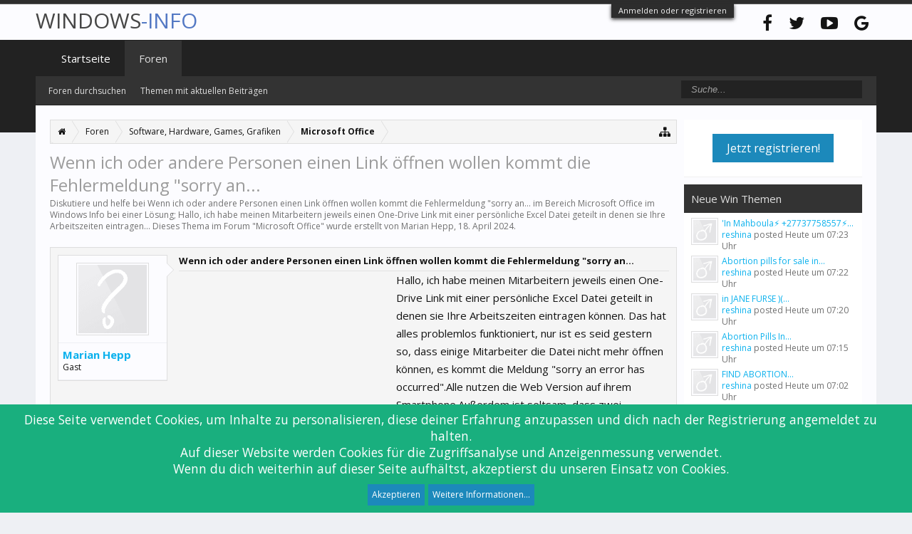

--- FILE ---
content_type: text/html; charset=UTF-8
request_url: https://www.windows-info.de/threads/wenn-ich-oder-andere-personen-einen-link-oeffnen-wollen-kommt-die-fehlermeldung-sorry-an.236061/
body_size: 13604
content:
<!DOCTYPE html>
<html id="XenForo" lang="de-DE" dir="LTR" class="Public NoJs LoggedOut Sidebar  Responsive" xmlns:fb="http://www.facebook.com/2008/fbml">
<head>

	<meta charset="utf-8" />
	<meta http-equiv="X-UA-Compatible" content="IE=Edge,chrome=1" />
	
		<meta name="viewport" content="width=device-width, initial-scale=1" />
	
	
		<base href="https://www.windows-info.de/" />
		<script>
			var _b = document.getElementsByTagName('base')[0], _bH = "https://www.windows-info.de/";
			if (_b && _b.href != _bH) _b.href = _bH;
		</script>
	

	<title>Wenn ich oder andere Personen einen Link öffnen wollen kommt die Fehlermeldung &quot;sorry an...</title>
	
	<noscript><style>.JsOnly, .jsOnly { display: none !important; }</style></noscript>
	<link rel="stylesheet" href="css.php?css=xenforo,form,public&amp;style=3&amp;dir=LTR&amp;d=1700462781" />
	<link rel="stylesheet" href="css.php?css=andy_similarthreadsplus,bb_code,bbcode_tabs,dark_azucloud,discussion_list,fa_socialicons,login_bar,message,message_user_info,node_list,notices,panel_scroller,thread_view,wf_default&amp;style=3&amp;dir=LTR&amp;d=1700462781" />
	
	
		<link href="//maxcdn.bootstrapcdn.com/font-awesome/4.6.3/css/font-awesome.min.css" rel="stylesheet">
	
	
		<link href='//fonts.googleapis.com/css?family=Open+Sans:400,700' rel='stylesheet' type='text/css'>
	

	

	
		<script src="https://ajax.googleapis.com/ajax/libs/jquery/1.11.0/jquery.min.js"></script>	
	
		<script>if (!window.jQuery) { document.write('<scr'+'ipt type="text/javascript" src="js/jquery/jquery-1.11.0.min.js"><\/scr'+'ipt>'); }</script>
		
	<script src="js/xenforo/xenforo.js?_v=e8b25273"></script>

	
	<link rel="apple-touch-icon" href="https://www.windows-info.de/styles/flatawesome/xenforo/logo.og.png" />
	<link rel="alternate" type="application/rss+xml" title="RSS-Feed für Windows Info" href="forums/-/index.rss" />
	
	
	<link rel="canonical" href="https://www.windows-info.de/threads/wenn-ich-oder-andere-personen-einen-link-oeffnen-wollen-kommt-die-fehlermeldung-sorry-an.236061/" />
	<meta name="description" content="Wenn ich oder andere Personen einen Link öffnen wollen kommt die Fehlermeldung &quot;sorry an...:Hallo, ich habe meinen Mitarbeitern jeweils einen One-Drive Link mit einer persönliche Excel Datei geteilt in denen sie Ihre Arbeitszeiten eintragen..." />	<meta property="og:site_name" content="Windows Info" />
	<meta property="og:image" content="https://www.windows-info.de/styles/flatawesome/xenforo/avatars/avatar_m.png" />
	<meta property="og:image" content="https://www.windows-info.de/styles/flatawesome/xenforo/logo.og.png" />
	<meta property="og:type" content="article" />
	<meta property="og:url" content="https://www.windows-info.de/threads/wenn-ich-oder-andere-personen-einen-link-oeffnen-wollen-kommt-die-fehlermeldung-sorry-an.236061/" />
	<meta property="og:title" content="Wenn ich oder andere Personen einen Link öffnen wollen kommt die Fehlermeldung &quot;sorry an..." />
	<meta property="og:description" content="Hallo, ich habe meinen Mitarbeitern jeweils einen One-Drive Link mit einer persönliche Excel Datei geteilt in denen sie Ihre Arbeitszeiten eintragen..." />
	
	
	

</head>

<body class="node12 node10 SelectQuotable">



	

<div id="loginBar">
	<div class="pageWidth">
		<div class="pageContent">	
			<div id="loginBarHandle">
				<label for="LoginControl"><a href="login/" class="concealed noOutline">Anmelden oder registrieren</a></label>
			</div>
			
			<span class="helper"></span>

			
		</div>
	</div>
</div>

<div class="topHelper"></div>
<div id="headerMover">
	<div id="headerProxy"></div>

<div id="content" class="thread_view">
	<div class="pageWidth">
		<div class="pageContent">
			<!-- main content area -->
			
			
			
			
				<div class="mainContainer">
					<div class="mainContent">
						
						
						
						
						<div class="breadBoxTop ">
							
							

<nav>
	
		
			
				
			
		
			
				
			
		
	

	<fieldset class="breadcrumb">
		<a href="misc/quick-navigation-menu?selected=node-12" class="OverlayTrigger jumpMenuTrigger" data-cacheOverlay="true" title="Nützliche Links anzeigen"><i class="fa fa-sitemap"></i></a>
			
		<div class="boardTitle"><strong>Windows Info</strong></div>
		
		<span class="crumbs">
			
				<span class="crust homeCrumb" itemscope="itemscope" itemtype="https://schema.org/ListItem">
					<a href="https://www.windows-info.de" class="crumb" rel="up" itemprop="url"><span itemprop="item"><i class="fa fa-home"></i></span></a>
					<span class="arrow"><span></span></span>
				</span>
			
			
			
				<span class="crust selectedTabCrumb" itemscope="itemscope" itemtype="https://schema.org/ListItem">
					<a href="https://www.windows-info.de/" class="crumb" rel="up" itemprop="url"><span itemprop="item">Foren</span></a>
					<span class="arrow"><span>&gt;</span></span>
				</span>
			
			
			
				
					<span class="crust" itemscope="itemscope" itemtype="https://schema.org/ListItem">
						<a href="https://www.windows-info.de/#software-hardware-games-grafiken.10" class="crumb" rel="up" itemprop="url"><span itemprop="item">Software, Hardware, Games, Grafiken</span></a>
						<span class="arrow"><span>&gt;</span></span>
					</span>
				
					<span class="crust" itemscope="itemscope" itemtype="https://schema.org/ListItem">
						<a href="https://www.windows-info.de/forums/microsoft-office.12/" class="crumb" rel="up" itemprop="url"><span itemprop="item">Microsoft Office</span></a>
						<span class="arrow"><span>&gt;</span></span>
					</span>
				
			
		</span>
	</fieldset>
</nav>
						</div>
						
						
						

    <script type="application/ld+json">
    {
      "@context": "https://schema.org",
      "@type": "BreadcrumbList",
      "itemListElement": [
{
        "@type": "ListItem",
        "position": 1,
        "name": "Software, Hardware, Games, Grafiken",
        "item": "https://www.windows-info.de/#software-hardware-games-grafiken.10"
      } 

,

{
        "@type": "ListItem",
        "position": 2,
        "name": "Microsoft Office",
        "item": "https://www.windows-info.de/forums/microsoft-office.12/"
      } 


        ]
    }
  </script>

					
						<!--[if lt IE 8]>
							<p class="importantMessage">Du verwendest einen veralteten Browser. Dieser kann eventuell diese oder andere Webseiten nicht richtig darstellen.<br />Du solltest deinen Browser aktualisieren oder einen <a href="https://de.wikipedia.org/wiki/Liste_von_Webbrowsern" target="_blank">alternativen Browser</a> verwenden.</p>
						<![endif]-->

						
						
	

	
						
						
						
						
												
							<!-- h1 title, description -->
							<div class="titleBar">
								
								<h1>Wenn ich oder andere Personen einen Link öffnen wollen kommt die Fehlermeldung &quot;sorry an...</h1>
								
								<p id="pageDescription" class="muted ">Diskutiere und helfe bei Wenn ich oder andere Personen einen Link öffnen wollen kommt die Fehlermeldung "sorry an... im Bereich <strong>Microsoft Office</strong> im Windows Info bei einer Lösung;  Hallo, ich habe meinen Mitarbeitern jeweils einen One-Drive Link mit einer persönliche Excel Datei geteilt in denen sie Ihre Arbeitszeiten eintragen...
	Dieses Thema im Forum "<a href="forums/microsoft-office.12/">Microsoft Office</a>" wurde erstellt von <a class="username" dir="auto">Marian Hepp</a>, <a href="threads/wenn-ich-oder-andere-personen-einen-link-oeffnen-wollen-kommt-die-fehlermeldung-sorry-an.236061/"><span class="DateTime" title="18. April 2024 um 09:12 Uhr">18. April 2024</span></a>.
</p>
							</div>
						
						
						
						
						
						<!-- main template -->
						



























	




<div class="pageNavLinkGroup">
	<div class="linkGroup SelectionCountContainer">
		
		
	</div>

	
</div>





<form action="inline-mod/post/switch" method="post"
	class="InlineModForm section"
	data-cookieName="posts"
	data-controls="#InlineModControls"
	data-imodOptions="#ModerationSelect option">

	<ol class="messageList" id="messageList">
		
			
				


<li id="post-293033" class="message   " data-author="Marian Hepp">

	

<div class="messageUserInfo">	
<div class="messageUserBlock ">
	
		<div class="avatarHolder">
			<span class="helper"></span>
			<a class="avatar Avm" data-avatarhtml="true"><img src="styles/flatawesome/xenforo/avatars/avatar_m.png" width="96" height="96" alt="Marian Hepp" /></a>
			
			<!-- slot: message_user_info_avatar -->
		</div>
	


	
		<div class="userText">
			<a class="username" dir="auto">Marian Hepp</a>
			<em class="userTitle">Gast</em>
			
			<!-- slot: message_user_info_text -->
		</div>
	
		
	
		


	<span class="arrow"><span></span></span>
</div>
</div>

	<div class="messageInfo primaryContent">
	<h2 class="messageTitle">Wenn ich oder andere Personen einen Link öffnen wollen kommt die Fehlermeldung "sorry an...</h2>
		
		
		
		
		
		<div class="messageContent">		
			<article>
				<blockquote class="messageText SelectQuoteContainer ugc baseHtml">
					

<!-- Register AD -->
<div style="height:100%; float:left; margin-right:5px;">
<script async src="//pagead2.googlesyndication.com/pagead/js/adsbygoogle.js"></script>
<!-- winfo-ip1 -->
<ins class="adsbygoogle"
     style="display:inline-block;width:300px;height:250px"
     data-ad-client="ca-pub-0879914387367977"
     data-ad-slot="7395007580"></ins>
<script>
(adsbygoogle = window.adsbygoogle || []).push({});
</script>
<br />
</div>
<!-- / Register AD -->

					Hallo, ich habe meinen Mitarbeitern jeweils einen One-Drive Link mit einer persönliche Excel Datei geteilt in denen sie Ihre Arbeitszeiten eintragen können. Das hat alles problemlos funktioniert, nur ist es seid gestern so, dass einige Mitarbeiter die Datei nicht mehr öffnen können, es kommt die Meldung &quot;sorry an error has occurred&quot;.Alle nutzen die Web Version auf ihrem Smartphone.Außerdem ist seltsam, dass zwei Mitarbeiter die Datei öffnen können und auch ihre Stunden eintragen können, ich diese Stunden bei mir auf dem Macbook in Excel auch sehe, aber wenn ich selbst über mein Handy die Date
					<div class="messageTextEndMarker">&nbsp;</div>
				</blockquote>
			</article>
			
			
		</div>
		
		
		
		
		
		
		
				
		<div class="messageMeta ToggleTriggerAnchor">
			
			<div class="privateControls">
				
				<span class="item muted">
					<span class="authorEnd"><a class="username author" dir="auto">Marian Hepp</a>,</span>
					<a href="threads/wenn-ich-oder-andere-personen-einen-link-oeffnen-wollen-kommt-die-fehlermeldung-sorry-an.236061/" title="Permalink" class="datePermalink"><span class="DateTime" title="18. April 2024 um 09:12 Uhr">18. April 2024</span></a>
				</span>
				
				
				
				
				
				
				
				
				
				
				
			</div>
			
			<div class="publicControls">
				<a href="threads/wenn-ich-oder-andere-personen-einen-link-oeffnen-wollen-kommt-die-fehlermeldung-sorry-an.236061/" title="Permalink" class="item muted postNumber hashPermalink OverlayTrigger" data-href="posts/293033/permalink">#1</a>
				
				
				
				
			</div>
		</div>
	
		
		<div id="likes-post-293033"></div>
	</div>

	
	
	

	<li class="message" id="4d3d0aaf-c245-48f4-83ab-2c3df372da73-3">

        <div class="messageUserInfo">
            <div class="messageUserBlock">
                <div class="avatarHolder"><span class="avatar  av2m"><img  src="https://www.windows-info.de/styles/flatawesome/xenforo/avatars/avatar_m.png"  width="96px" height="96px"></span></div>

                <div class="userText">
                    <span class="username">Francesco-Monaco</span>
                    <em class="userTitle" itemprop="title">Win User</em>
                </div>

                <span class="arrow"><span></span></span>
            </div>
        </div>

       <div class="messageInfo primaryContent">
       <h2 class="messageTitle">Kalender und Kontakte aus Outlook2013 in Skydrive sichern</h2>
          <article>
            <div class="messageContent">
                <blockquote class="messageText ugc baseHtml">

               Danke für die flotte Antwort Peter.<br />
<br />
Ich teile meine Frage jetzt einfach mal auf in 2 Fragen.<br />
<br />
1. Kann ich die Outlook2013 Dateien die sich bei Updates im Kalender und bei Kontakten ändern in Skydrive sichern und wo finde ich diese?<br />
<br />
2. Ein Konto für outlook.com bzw. outlook.de habe ich in Outlook2013 angelegt und es wurde gefunden.<br />
<br />
Bei E-Mail, Kalender und Personen wird dieses Konto zusätzlich bei der Auswahl links angezeigt.<br />
<br />
Mit Kopieren, also mit rechte Maustaste, Ordner kopieren, kann ich die Einträge nicht übertragen. Ich erhalte die Fehlermeldung: ....Nachrichtenschnittstellen unbekannter Fehler....<br />
<br />
Copy und Paste bekomme ich nicht hin, da kopieren aber nicht einfügen möglich ist?<br />
<br />
Bei der Nachrichtenübermittlung kommt keine Fehlermeldung?<br />
<br />
Bei den Übermittlungseinstellung kann ich nichts ändern?<br />
<br />
Sorry scheine ein schwieriger Fall zu sein und bin für weitere Tipps dankbar
                </blockquote>
            </div>
          </article>
       </div>
       </li><li class="message" id="cd8297f6-602d-4783-8faf-b94462a2fd17-8">

        <div class="messageUserInfo">
            <div class="messageUserBlock">
                <div class="avatarHolder"><span class="avatar  av2m"><img  src="https://www.windows-info.de/styles/flatawesome/xenforo/avatars/avatar_m.png"  width="96px" height="96px"></span></div>

                <div class="userText">
                    <span class="username">toshi_CC</span>
                    <em class="userTitle" itemprop="title">Win User</em>
                </div>

                <span class="arrow"><span></span></span>
            </div>
        </div>

       <div class="messageInfo primaryContent">
       <h2 class="messageTitle">update und fehleremldung (0xc00001421)</h2>
          <article>
            <div class="messageContent">
                <blockquote class="messageText ugc baseHtml">

               ... sorry, sollte heißen:<br />
<br />
Wähle ich Ändern, kommt die Fehlermeldung:<br />
<br />
Programme und Features<br />
<br />
...
                </blockquote>
            </div>
          </article>
       </div>
       </li><li class="message" id="6b4fa894-3d0f-4e60-838e-27495c6b87cf-3">

        <div class="messageUserInfo">
            <div class="messageUserBlock">
                <div class="avatarHolder"><span class="avatar  av2m"><img  src="https://www.windows-info.de/styles/flatawesome/xenforo/avatars/avatar_m.png"  width="96px" height="96px"></span></div>

                <div class="userText">
                    <span class="username">austriacus</span>
                    <em class="userTitle" itemprop="title">Win User</em>
                </div>

                <span class="arrow"><span></span></span>
            </div>
        </div>

       <div class="messageInfo primaryContent">
       <h2 class="messageTitle">ONENOTE Fehler: Leider konnten wir die gesuchten Notizen nicht öffnen. Möglicherweise wurden sie verschoben oder gelöscht, oder Sie besitzen nicht die Berechtigung zum Öffnen dieser Notizen.</h2>
          <article>
            <div class="messageContent">
                <blockquote class="messageText ugc baseHtml">

               Danke!<br />
<br />
Sorry, es steht: &quot;DIESES&quot; OneNote-Doc nun in der OneNote.app öffnen. Es bestätigt sogar das Programm, dass man dort nun &quot;erfolgreich&quot; weiterarbeiten könne, nur &quot;dort&quot; kommt eben die Fehlermeldung.<br />
<br />
Es ist ziemlich normal, dass man  - wie von einer externen Festplatte - ein Document &quot;mountet&quot;. Sonst wäre eigentlich der Zweck von ONENOTE eine Themenverfehlung und keinerlei Kollaboration möglich.
                </blockquote>
            </div>
          </article>
       </div>
       </li><li class="message" id="2db77ab8-41b0-41d2-97c2-a519b44535aa-3">

        <div class="messageUserInfo">
            <div class="messageUserBlock">
                <div class="avatarHolder"><span class="avatar  av2m"><img  src="https://www.windows-info.de/styles/flatawesome/xenforo/avatars/avatar_m.png"  width="96px" height="96px"></span></div>

                <div class="userText">
                    <span class="username">Nico Dorn</span>
                    <em class="userTitle" itemprop="title">Win User</em>
                </div>

                <span class="arrow"><span></span></span>
            </div>
        </div>

       <div class="messageInfo primaryContent">
       <h2 class="messageTitle">Freigabe für OneDrive privat/personal von OneDrive for Business (DE-Cloud)</h2>
          <article>
            <div class="messageContent">
                <blockquote class="messageText ugc baseHtml">

               Dann erklären Sie mir einfach nur wie man einen Ordner aus einer Freigabe herunterladen kann.<br />
<br />
sprich Person A hat OneDrive for Busisses und gibt Person B über dessen E-Nail-Adresse einen Ordner über einen Link frei.<br />
<br />
person B hat kein Microsoft-Konto. Person B kommt über den Link an die Daten kann dort eine Datei herunterladen aber wird nur ein Ordner angeklickt fehlt die Option herunterladen.
                </blockquote>
            </div>
          </article>
       </div>
       </li><li class="message" id="873df998-ce92-49b6-bad8-148eb8e09be8-5">

        <div class="messageUserInfo">
            <div class="messageUserBlock">
                <div class="avatarHolder"><span class="avatar  av2m"><img  src="https://www.windows-info.de/styles/flatawesome/xenforo/avatars/avatar_m.png"  width="96px" height="96px"></span></div>

                <div class="userText">
                    <span class="username">Bartifer</span>
                    <em class="userTitle" itemprop="title">Win User</em>
                </div>

                <span class="arrow"><span></span></span>
            </div>
        </div>

       <div class="messageInfo primaryContent">
       <h2 class="messageTitle">Linzensierungsproblem Word Starter</h2>
          <article>
            <div class="messageContent">
                <blockquote class="messageText ugc baseHtml">

               Hallo, <br />
<br />
Sorry für die Ungenauigkeit : ) <br />
<br />
Wenn ich Word Starter oder Exel Starter öffnen will, bekomme ich eine Fehlermeldung. Links in dem Kästchen ist eine rote Kugel mit einem weißen Kreuz drin, daneben steht: &quot;Microsoft Office - Problem mit der Lizensierung. Die Anwendung wird geschlossen. Wenn<br />
 dieses Problem weiterhin besteht, deinstallieren sie das Produkt und installieren sie es neu&quot;
                </blockquote>
            </div>
          </article>
       </div>
       </li>




	
</li>




    <li class="message">

        <div class="messageUserInfo">
            <div class="messageUserBlock">
                <div class="avatarHolder"><span class="avatar  av2m"><img  src="https://www.windows-info.de/styles/flatawesome/xenforo/avatars/avatar_m.png"  width="96px" height="96px"></span></div>

                <h3 class="userText">
                    User
                    <em class="userTitle" itemprop="title">Advert</em>
                </h3>

                <span class="arrow"><span></span></span>
            </div>
        </div>

       <div class="messageInfo primaryContent">
            <div class="messageContent">
                <blockquote class="messageText ugc baseHtml">
                <script async src="//pagead2.googlesyndication.com/pagead/js/adsbygoogle.js"></script>
<!-- winfo-ip2 -->
<ins class="adsbygoogle"
     style="display:block"
     data-ad-client="ca-pub-0879914387367977"
     data-ad-slot="3615776883"
     data-ad-format="auto"></ins>
<script>
(adsbygoogle = window.adsbygoogle || []).push({});
</script><br />
                    Hi, <br />
                    <br />
                    willkommen im Windows Forum!
                    <!-- <a rel="nofollow" href="https://amzn.to/2HMJyii" partner="amazon" target="_blank" class="partner-link"><font color="35781F"> Windows 10 Ratgeber Tipps und Tricks </font></a>  -->
                </blockquote>
            </div>
           </div>
       </li>



			
		
		
	</ol>

	

	<input type="hidden" name="_xfToken" value="" />

</form>

	<div class="pageNavLinkGroup">
			
				
					<div class="linkGroup">
						
							<label for="LoginControl"><a href="login/" class="concealed element">(Du musst angemeldet oder registriert sein, um eine Antwort erstellen zu können.)</a></label>
						
					</div>
				
			
			<div class="linkGroup" style="display: none"><a href="javascript:" class="muted JsOnly DisplayIgnoredContent Tooltip" title="Verborgene Inhalte von  anzeigen">Ignorierte Inhalte anzeigen</a></div>

			
	</div>


<div class="titleBelow">Thema: <h2 style="display:inline">Wenn ich oder andere Personen einen Link öffnen wollen kommt die Fehlermeldung "sorry an... - Microsoft Office</h2></div>










<div id="PreviewTooltip">
	<span class="arrow"><span></span></span>
	
	<div class="section">
		<div class="primaryContent previewContent">
			<span class="PreviewContents">Die Seite wird geladen...</span>
		</div>
	</div>
</div>




    <div class="sectionMain similarthreadsplus">
        
        <table class="dataTable">
        
        <tr class="dataRow titleBar">
        
        
            <th><h2 class="username">Wenn ich oder andere Personen einen Link öffnen wollen kommt die Fehlermeldung "sorry an... - Similar Threads - Personen Link öffnen</h2></th>
                
        <th>Forum</th>
        <th>Datum</th>
        </tr>
        
        
        
            <tr class="dataRow">
            <td>
            <h3 class="title"><a href="threads/es-kommt-folgende-fehlermeldung-und-outlook-laesst-sich-nicht-oeffnen-was-kann-ich-tun.231106/"
            class="PreviewTooltip" 
            title="Ich habe zuvor eine weitere mailadresse einfügen wollen, was nicht geklappt hat und seitdem besteht dieses Problem: Microsoft outlook kann nicht gestartet werden. Das Outlook-Fenster kann nicht...">Es kommt folgende Fehlermeldung und Outlook lässt sich nicht öffnen. Was kann ich tun?</a></h3>
            <div class="previewText">Es kommt folgende Fehlermeldung und Outlook lässt sich nicht öffnen. Was kann ich tun?:  Ich habe zuvor eine weitere mailadresse einfügen wollen, was nicht geklappt hat und seitdem besteht dieses Problem: Microsoft outlook kann nicht gestartet werden. Das Outlook-Fenster kann nicht...</div>            
            </td>
            <td>Outlook.com</td>
            <td>26. Februar 2024</td>
            </tr>
        
        
        
            <tr class="dataRow">
            <td>
            <h3 class="title"><a href="threads/in-exel-habe-ich-eine-datei-bei-dem-oeffnen-kommt-folgende-fehlermeldung-wir-konnten.188958/"
            class="PreviewTooltip" 
            title="all meine anderen Ordner in Excel kann ich öffnen, nur leider diesen nicht. Außer das Windows ein Update ausführte, wurde von mir kein Ordner gelöscht oder verschoben. wer kann mir helfen diesen...">In Exel habe ich eine Datei, bei dem öffnen kommt folgende Fehlermeldung!: Wir konnten...</a></h3>
            <div class="previewText">In Exel habe ich eine Datei, bei dem öffnen kommt folgende Fehlermeldung!: Wir konnten...:  all meine anderen Ordner in Excel kann ich öffnen, nur leider diesen nicht. Außer das Windows ein Update ausführte, wurde von mir kein Ordner gelöscht oder verschoben. wer kann mir helfen diesen...</div>            
            </td>
            <td>Microsoft Office</td>
            <td>26. Februar 2023</td>
            </tr>
        
        
        
            <tr class="dataRow">
            <td>
            <h3 class="title"><a href="threads/wenn-ich-bei-onedrive-einen-link-freigeben-moechte-kommt-folgende-fehlermeldung.187858/"
            class="PreviewTooltip" 
            title="Hallo,Wenn ich bei OneDrive einen Link freigeben möchte, sieht es in der ersten Sekunde ganz normal aus und dann kommt sofort folgende Fehlermeldung:Da hat etwas nicht geklappt - Item do not...">Wenn ich bei OneDrive einen Link freigeben möchte, kommt folgende Fehlermeldung:</a></h3>
            <div class="previewText">Wenn ich bei OneDrive einen Link freigeben möchte, kommt folgende Fehlermeldung::  Hallo,Wenn ich bei OneDrive einen Link freigeben möchte, sieht es in der ersten Sekunde ganz normal aus und dann kommt sofort folgende Fehlermeldung:Da hat etwas nicht geklappt - Item do not...</div>            
            </td>
            <td>Microsoft Office</td>
            <td>12. Februar 2023</td>
            </tr>
        
        
        
            <tr class="dataRow">
            <td>
            <h3 class="title"><a href="threads/links-oeffnen-in-word-2013-fehlermeldung.129223/"
            class="PreviewTooltip" 
            title="Bei Versuch, Links zu öffnen in word 2013 kommt diese Fehlermeldung:

Die Richtlinien ihrer Organisation verhindern, dass diese Aktion abgeschlossen werden kann.


Geprüft wurde bisher folgendes:...">Links öffnen in word 2013 Fehlermeldung</a></h3>
            <div class="previewText">Links öffnen in word 2013 Fehlermeldung:  Bei Versuch, Links zu öffnen in word 2013 kommt diese Fehlermeldung:

Die Richtlinien ihrer Organisation verhindern, dass diese Aktion abgeschlossen werden kann.


Geprüft wurde bisher folgendes:...</div>            
            </td>
            <td>Microsoft Office</td>
            <td>18. April 2021</td>
            </tr>
        
        
        
            <tr class="dataRow">
            <td>
            <h3 class="title"><a href="threads/link-oeffnen.69250/"
            class="PreviewTooltip" 
            title="Liebe Community-user!

Wann sollte man einen Link, der einem mit einer E-Mail zugesandt wurde, nicht öffnen? Vielen Dank und viele Grüße">Link öffnen</a></h3>
            <div class="previewText">Link öffnen:  Liebe Community-user!

Wann sollte man einen Link, der einem mit einer E-Mail zugesandt wurde, nicht öffnen? Vielen Dank und viele Grüße</div>            
            </td>
            <td>Outlook.com</td>
            <td>4. Februar 2019</td>
            </tr>
        
        
        
            <tr class="dataRow">
            <td>
            <h3 class="title"><a href="threads/kann-in-oulook-keine-dateiattachments-oeffnen-oder-downloaden-es-kommt-immer-die-fehlermeldung.18482/"
            class="PreviewTooltip" 
            title="Fehlermeldung bei Download von Attachments: was kann ich machen, danke für die Hilfe!

Diese outlook.live.com-Seite wurde nicht gefunden

Für folgende Webadresse wurde keine Webseite...">kann in oulook keine Dateiattachments öffnen oder downloaden, es kommt immer die Fehlermeldung:</a></h3>
            <div class="previewText">kann in oulook keine Dateiattachments öffnen oder downloaden, es kommt immer die Fehlermeldung::  Fehlermeldung bei Download von Attachments: was kann ich machen, danke für die Hilfe!

Diese outlook.live.com-Seite wurde nicht gefunden

Für folgende Webadresse wurde keine Webseite...</div>            
            </td>
            <td>Outlook.com</td>
            <td>17. Januar 2017</td>
            </tr>
        
        
        
            <tr class="dataRow">
            <td>
            <h3 class="title"><a href="threads/bei-mir-kommt-diese-fehlermeldung-was-kann-ich-machen.16459/"
            class="PreviewTooltip" 
            title="Es konnten keine Nachrichten für das Konto Hotmail gesendet oder empfangen werden.

Serverfehler: 3219
Server: 'https://mail.services.live.com/DeltaSync_v2.0.0/Sync.aspx'
Windows Live...">Bei mir kommt diese Fehlermeldung, was kann ich machen?</a></h3>
            <div class="previewText">Bei mir kommt diese Fehlermeldung, was kann ich machen?:  Es konnten keine Nachrichten für das Konto Hotmail gesendet oder empfangen werden.

Serverfehler: 3219
Server: 'https://mail.services.live.com/DeltaSync_v2.0.0/Sync.aspx'
Windows Live...</div>            
            </td>
            <td>Windows Live Essentials</td>
            <td>21. Dezember 2016</td>
            </tr>
        
        
        
        </table>
<h5 style="padding-left:10px;">Wenn ich oder andere Personen einen Link öffnen wollen kommt die Fehlermeldung "sorry an... solved</h5>
    </div>









	


<script type="application/ld+json">
{
  "@context": "http://schema.org",
  "@type": "DiscussionForumPosting",
  "@id": "https://www.windows-info.de/threads/wenn-ich-oder-andere-personen-einen-link-oeffnen-wollen-kommt-die-fehlermeldung-sorry-an.236061/",
  "headline": "Wenn ich oder andere Personen einen Link öffnen wollen kommt die Fehlermeldung &quot;sorry an...",
  "articleSection": "Microsoft Office",
  "articleBody": "Hallo, ich habe meinen Mitarbeitern jeweils einen One-Drive Link mit einer persönliche Excel Datei geteilt in denen sie Ihre Arbeitszeiten eintragen können. Das hat alles problemlos funktioniert, nur ist es seid gestern so, dass einige Mitarbeiter die...",
  "datePublished": "2024-04-18",
  "dateModified": "2024-04-18",
  "image": "https://www.windows-info.de/styles/flatawesome/xenforo/avatars/avatar_m.png",
  "author": {
    "@type": "Person",
    "name": "Marian Hepp"
  },
  "url": "https://www.windows-info.de/threads/wenn-ich-oder-andere-personen-einen-link-oeffnen-wollen-kommt-die-fehlermeldung-sorry-an.236061/",
  "interactionStatistic": {
    "@type": "InteractionCounter",
    "interactionType": "https://schema.org/ReplyAction",
    "userInteractionCount": "0"
  },
  "publisher": {
    "@type": "Organization",
    "name" : "Windows Info",
    "logo" : { 
       "@type": "ImageObject",
       "url": "https://www.windows-info.de/logo.png" }
  },
  "mainEntityOfPage": {
         "@type": "WebPage",
         "@id": "https://www.windows-info.de"
      }
}
</script>

						
						


						
						
							<!-- login form, to be moved to the upper drop-down -->
							







<form action="login/login" method="post" class="xenForm " id="login" style="display:none">

	

	<div class="ctrlWrapper">
		<dl class="ctrlUnit">
			<dt><label for="LoginControl">Benutzername oder E-Mail-Adresse:</label></dt>
			<dd><input type="text" name="login" id="LoginControl" class="textCtrl" tabindex="101" /></dd>
		</dl>
	
	
		<dl class="ctrlUnit">
			<dt>
				<label for="ctrl_password">Besitzt du schon ein Benutzerkonto?</label>
			</dt>
			<dd>
				<ul>
					<li><label for="ctrl_not_registered"><input type="radio" name="register" value="1" id="ctrl_not_registered" tabindex="105" />
						Nein, erstelle jetzt ein Benutzerkonto.</label></li>
					<li><label for="ctrl_registered"><input type="radio" name="register" value="0" id="ctrl_registered" tabindex="105" checked="checked" class="Disabler" />
						Ja, mein Passwort ist:</label></li>
					<li id="ctrl_registered_Disabler">
						<input type="password" name="password" class="textCtrl" id="ctrl_password" tabindex="102" />
						<div class="lostPassword"><a href="lost-password/" class="OverlayTrigger OverlayCloser" tabindex="106">Hast du dein Passwort vergessen?</a></div>
					</li>
				</ul>
			</dd>
		</dl>
	
		
		<dl class="ctrlUnit submitUnit">
			<dt></dt>
			<dd>
				<input type="submit" class="button primary" value="Anmelden" tabindex="104" data-loginPhrase="Anmelden" data-signupPhrase="Registrieren" />
				<label for="ctrl_remember" class="rememberPassword"><input type="checkbox" name="remember" value="1" id="ctrl_remember" tabindex="103" /> Angemeldet bleiben</label>
			</dd>
		</dl>
	</div>

	<input type="hidden" name="cookie_check" value="1" />
	<input type="hidden" name="redirect" value="/threads/wenn-ich-oder-andere-personen-einen-link-oeffnen-wollen-kommt-die-fehlermeldung-sorry-an.236061/" />
	<input type="hidden" name="_xfToken" value="" />

</form>
						
						
					</div>
				</div>
				
				<!-- sidebar -->
				<aside>
					<div class="sidebar">
						
						
						

<div class="section loginButton">		
	<div class="secondaryContent">
		<label for="LoginControl" id="SignupButton"><a href="login/" class="inner">Jetzt registrieren!</a></label>
	</div>
</div>




						<div class="section widget-single">
	<div class="secondaryContent widget sidebar-widget WidgetFramework_WidgetRenderer_Threads" id="widget-13">
		<h3>
			
				Neue Win Themen
			
		</h3>
		<!-- 91eb6d3fa71a14602dc135a6cd8f5f65 --><div class="WidgetFramework_WidgetRenderer_Threads_Sidebar avatarList">
<ul>
<li class="thread-941588 thread-node-32">
<a href="members/reshina.38822/" class="avatar Av38822s" data-avatarhtml="true"><img src="styles/flatawesome/xenforo/avatars/avatar_male_s.png" width="48" height="48" alt="reshina" /></a>
<a title="&#039;In Mahboula⚡ +27737758557⚡ Abortion Pills in Mahboula⚡Abu Dhabi Dubai Deira Ajman Sharjah Fujairah" class="Tooltip"
href="threads/in-mahboula-27737758557-abortion-pills-in-mahboulaabu-dhabi-dubai-deira-ajman-sharjah-fujairah.941588/">
'In Mahboula⚡ +27737758557⚡...
</a>
<div class="userTitle">
<a href="members/reshina.38822/" class="username" dir="auto">reshina</a> posted <abbr class="DateTime" data-time="1769927004" data-diff="5396" data-datestring="1. Februar 2026" data-timestring="07:23">1. Februar 2026 um 07:23 Uhr</abbr>
</div>
</li>
<li class="thread-941587 thread-node-32">
<a href="members/reshina.38822/" class="avatar Av38822s" data-avatarhtml="true"><img src="styles/flatawesome/xenforo/avatars/avatar_male_s.png" width="48" height="48" alt="reshina" /></a>
<a title="Abortion pills for sale in Marina[[+27737758557//^)^) UAE All you need to know abortion" class="Tooltip"
href="threads/abortion-pills-for-sale-in-marina-27737758557-uae-all-you-need-to-know-abortion.941587/">
Abortion pills for sale in...
</a>
<div class="userTitle">
<a href="members/reshina.38822/" class="username" dir="auto">reshina</a> posted <abbr class="DateTime" data-time="1769926920" data-diff="5480" data-datestring="1. Februar 2026" data-timestring="07:22">1. Februar 2026 um 07:22 Uhr</abbr>
</div>
</li>
<li class="thread-941586 thread-node-32">
<a href="members/reshina.38822/" class="avatar Av38822s" data-avatarhtml="true"><img src="styles/flatawesome/xenforo/avatars/avatar_male_s.png" width="48" height="48" alt="reshina" /></a>
<a title="in JANE FURSE )( [(+27737758557____*)] )( abortion pills for sale Abortion (( [(0737758557____*)] )" class="Tooltip"
href="threads/in-jane-furse-27737758557____-abortion-pills-for-sale-abortion-0737758557____.941586/">
in JANE FURSE )(...
</a>
<div class="userTitle">
<a href="members/reshina.38822/" class="username" dir="auto">reshina</a> posted <abbr class="DateTime" data-time="1769926823" data-diff="5577" data-datestring="1. Februar 2026" data-timestring="07:20">1. Februar 2026 um 07:20 Uhr</abbr>
</div>
</li>
<li class="thread-941585 thread-node-32">
<a href="members/reshina.38822/" class="avatar Av38822s" data-avatarhtml="true"><img src="styles/flatawesome/xenforo/avatars/avatar_male_s.png" width="48" height="48" alt="reshina" /></a>
<a title="Abortion Pills In Durban《+27_737758_557》Legal Abortion Clinics In Vanderbijlpark Abortion Specialist" class="Tooltip"
href="threads/abortion-pills-in-durban-27_737758_557legal-abortion-clinics-in-vanderbijlpark-abortion-specialist.941585/">
Abortion Pills In...
</a>
<div class="userTitle">
<a href="members/reshina.38822/" class="username" dir="auto">reshina</a> posted <abbr class="DateTime" data-time="1769926552" data-diff="5848" data-datestring="1. Februar 2026" data-timestring="07:15">1. Februar 2026 um 07:15 Uhr</abbr>
</div>
</li>
<li class="thread-941584 thread-node-32">
<a href="members/reshina.38822/" class="avatar Av38822s" data-avatarhtml="true"><img src="styles/flatawesome/xenforo/avatars/avatar_male_s.png" width="48" height="48" alt="reshina" /></a>
<a title="FIND ABORTION SERVICES{+27737758557}IN Hatfield, Mamelodi, MenlynPark Sedibeng ,WOMEN&#039;S CLINIC" class="Tooltip"
href="threads/find-abortion-services-27737758557-in-hatfield-mamelodi-menlynpark-sedibeng-womens-clinic.941584/">
FIND ABORTION...
</a>
<div class="userTitle">
<a href="members/reshina.38822/" class="username" dir="auto">reshina</a> posted <abbr class="DateTime" data-time="1769925767" data-diff="6633" data-datestring="1. Februar 2026" data-timestring="07:02">1. Februar 2026 um 07:02 Uhr</abbr>
</div>
</li>
<li class="thread-941583 thread-node-32">
<a href="members/reshina.38822/" class="avatar Av38822s" data-avatarhtml="true"><img src="styles/flatawesome/xenforo/avatars/avatar_male_s.png" width="48" height="48" alt="reshina" /></a>
<a title="IN MOKOPANE MANKWENG::|DR,SINDY(+27`73`7758`55`7&#039;Abortion Pills For Sale In MOKOPANE MANKWENG Abort" class="Tooltip"
href="threads/in-mokopane-mankweng-dr-sindy-27-73-7758-55-7abortion-pills-for-sale-in-mokopane-mankweng-abort.941583/">
IN MOKOPANE...
</a>
<div class="userTitle">
<a href="members/reshina.38822/" class="username" dir="auto">reshina</a> posted <abbr class="DateTime" data-time="1769925680" data-diff="6720" data-datestring="1. Februar 2026" data-timestring="07:01">1. Februar 2026 um 07:01 Uhr</abbr>
</div>
</li>
<li class="thread-941582 thread-node-32">
<a href="members/reshina.38822/" class="avatar Av38822s" data-avatarhtml="true"><img src="styles/flatawesome/xenforo/avatars/avatar_male_s.png" width="48" height="48" alt="reshina" /></a>
<a title="Abortion Pills In Qatar)][( +27737758557 )][(Contraceptive Tablets For Sale In Qatar Doha,Misoprost" class="Tooltip"
href="threads/abortion-pills-in-qatar-27737758557-contraceptive-tablets-for-sale-in-qatar-doha-misoprost.941582/">
Abortion Pills In Qatar)][(...
</a>
<div class="userTitle">
<a href="members/reshina.38822/" class="username" dir="auto">reshina</a> posted <abbr class="DateTime" data-time="1769922215" data-diff="10185" data-datestring="1. Februar 2026" data-timestring="06:03">1. Februar 2026 um 06:03 Uhr</abbr>
</div>
</li>
<li class="thread-941581 thread-node-32">
<a href="members/reshina.38822/" class="avatar Av38822s" data-avatarhtml="true"><img src="styles/flatawesome/xenforo/avatars/avatar_male_s.png" width="48" height="48" alt="reshina" /></a>
<a title="Abortion Pills In Qatar)][( +27737758557 )][(Contraceptive Tablets For Sale In Qatar Doha,Misoprost" class="Tooltip"
href="threads/abortion-pills-in-qatar-27737758557-contraceptive-tablets-for-sale-in-qatar-doha-misoprost.941581/">
Abortion Pills In Qatar)][(...
</a>
<div class="userTitle">
<a href="members/reshina.38822/" class="username" dir="auto">reshina</a> posted <abbr class="DateTime" data-time="1769921848" data-diff="10552" data-datestring="1. Februar 2026" data-timestring="05:57">1. Februar 2026 um 05:57 Uhr</abbr>
</div>
</li>
<li class="thread-941580 thread-node-32">
<a href="members/reshina.38822/" class="avatar Av38822s" data-avatarhtml="true"><img src="styles/flatawesome/xenforo/avatars/avatar_male_s.png" width="48" height="48" alt="reshina" /></a>
<a title="Mangaf꧅Mangaf&#039;) [☎️+27737758557] Dr. Sindy- *)••Abortion Pill Name Abortion Pill Cost Mangaf&#039;+ Kuwai" class="Tooltip"
href="threads/mangafmangaf-27737758557-dr-sindy-abortion-pill-name-abortion-pill-cost-mangaf-kuwai.941580/">
Mangaf꧅Mangaf')...
</a>
<div class="userTitle">
<a href="members/reshina.38822/" class="username" dir="auto">reshina</a> posted <abbr class="DateTime" data-time="1769917590" data-diff="14810" data-datestring="1. Februar 2026" data-timestring="04:46">1. Februar 2026 um 04:46 Uhr</abbr>
</div>
</li>
<li class="thread-941579 thread-node-32">
<a href="members/reshina.38822/" class="avatar Av38822s" data-avatarhtml="true"><img src="styles/flatawesome/xenforo/avatars/avatar_male_s.png" width="48" height="48" alt="reshina" /></a>
<a title="Fujairah]] ☎ +27737758557☎ Abortion Pills (Cytotec) for sale in Fujairah &amp; Uae Abortion pills" class="Tooltip"
href="threads/fujairah-27737758557-abortion-pills-cytotec-for-sale-in-fujairah-uae-abortion-pills.941579/">
Fujairah]] ☎ +27737758557☎...
</a>
<div class="userTitle">
<a href="members/reshina.38822/" class="username" dir="auto">reshina</a> posted <abbr class="DateTime" data-time="1769916833" data-diff="15567" data-datestring="1. Februar 2026" data-timestring="04:33">1. Februar 2026 um 04:33 Uhr</abbr>
</div>
</li>
<li class="thread-941578 thread-node-32">
<a href="members/reshina.38822/" class="avatar Av38822s" data-avatarhtml="true"><img src="styles/flatawesome/xenforo/avatars/avatar_male_s.png" width="48" height="48" alt="reshina" /></a>
<a title="+27737758557????? Prices Abortion Pill in Deira Sharjah, Uae Doha Qatar Al Wakrah,, ook City Dubai??" class="Tooltip"
href="threads/27737758557-prices-abortion-pill-in-deira-sharjah-uae-doha-qatar-al-wakrah-ook-city-dubai.941578/">
+27737758557????? Prices...
</a>
<div class="userTitle">
<a href="members/reshina.38822/" class="username" dir="auto">reshina</a> posted <abbr class="DateTime" data-time="1769915576" data-diff="16824" data-datestring="1. Februar 2026" data-timestring="04:12">1. Februar 2026 um 04:12 Uhr</abbr>
</div>
</li>
<li class="thread-941577 thread-node-32">
<a href="members/reshina.38822/" class="avatar Av38822s" data-avatarhtml="true"><img src="styles/flatawesome/xenforo/avatars/avatar_male_s.png" width="48" height="48" alt="reshina" /></a>
<a title="Abortion Clinic in UAE,)][(་༘࿐+27_7377_58557 )(──୨──( GOV APPROVED CLINIC ), Abortion Pills in Dubai" class="Tooltip"
href="threads/abortion-clinic-in-uae-27_7377_58557-gov-approved-clinic-abortion-pills-in-dubai.941577/">
Abortion Clinic in...
</a>
<div class="userTitle">
<a href="members/reshina.38822/" class="username" dir="auto">reshina</a> posted <abbr class="DateTime" data-time="1769914565" data-diff="17835" data-datestring="1. Februar 2026" data-timestring="03:56">1. Februar 2026 um 03:56 Uhr</abbr>
</div>
</li>
<li class="thread-941576 thread-node-32">
<a href="members/reshina.38822/" class="avatar Av38822s" data-avatarhtml="true"><img src="styles/flatawesome/xenforo/avatars/avatar_male_s.png" width="48" height="48" alt="reshina" /></a>
<a title="Cost Of Cytotec Pills In Qatar [ +27737758557] U.A.E Order Via WhatsApp: ++27737758557 Abortion Pill" class="Tooltip"
href="threads/cost-of-cytotec-pills-in-qatar-27737758557-u-a-e-order-via-whatsapp-27737758557-abortion-pill.941576/">
Cost Of Cytotec Pills In Qatar...
</a>
<div class="userTitle">
<a href="members/reshina.38822/" class="username" dir="auto">reshina</a> posted <abbr class="DateTime" data-time="1769914273" data-diff="18127" data-datestring="1. Februar 2026" data-timestring="03:51">1. Februar 2026 um 03:51 Uhr</abbr>
</div>
</li>
<li class="thread-941575 thread-node-32">
<a href="members/reshina.38822/" class="avatar Av38822s" data-avatarhtml="true"><img src="styles/flatawesome/xenforo/avatars/avatar_male_s.png" width="48" height="48" alt="reshina" /></a>
<a title="Whatsapp/Call ® ••• ((( (+27) 737758557))) *••• ®We are a specialised abortion clinic in Al Rayyan" class="Tooltip"
href="threads/whatsapp-call-27-737758557-we-are-a-specialised-abortion-clinic-in-al-rayyan.941575/">
Whatsapp/Call ® ••• ((( (+27)...
</a>
<div class="userTitle">
<a href="members/reshina.38822/" class="username" dir="auto">reshina</a> posted <abbr class="DateTime" data-time="1769914179" data-diff="18221" data-datestring="1. Februar 2026" data-timestring="03:49">1. Februar 2026 um 03:49 Uhr</abbr>
</div>
</li>
<li class="thread-941574 thread-node-20">
<a href="members/paridiesy.10967/" class="avatar Av10967s" data-avatarhtml="true"><img src="styles/flatawesome/xenforo/avatars/avatar_s.png" width="48" height="48" alt="Paridiesy" /></a>
<a title="Hotelkosmetik für Gäste sinnvoll erweitern" class="Tooltip"
href="threads/hotelkosmetik-fuer-gaeste-sinnvoll-erweitern.941574/">
Hotelkosmetik für Gäste...
</a>
<div class="userTitle">
<a href="members/paridiesy.10967/" class="username" dir="auto">Paridiesy</a> posted <abbr class="DateTime" data-time="1769897829" data-diff="34571" data-datestring="31. Januar 2026" data-timestring="23:17">31. Januar 2026 um 23:17 Uhr</abbr>
</div>
</li>
<li class="thread-941573 thread-node-20">
<a href="members/paridiesy.10967/" class="avatar Av10967s" data-avatarhtml="true"><img src="styles/flatawesome/xenforo/avatars/avatar_s.png" width="48" height="48" alt="Paridiesy" /></a>
<a title="Dokumentenmanagement-System zur Entlastung einführen" class="Tooltip"
href="threads/dokumentenmanagement-system-zur-entlastung-einfuehren.941573/">
Dokumentenmanagement-System zur...
</a>
<div class="userTitle">
<a href="members/paridiesy.10967/" class="username" dir="auto">Paridiesy</a> posted <abbr class="DateTime" data-time="1769897613" data-diff="34787" data-datestring="31. Januar 2026" data-timestring="23:13">31. Januar 2026 um 23:13 Uhr</abbr>
</div>
</li>
<li class="thread-941572 thread-node-20">
<a href="members/paridiesy.10967/" class="avatar Av10967s" data-avatarhtml="true"><img src="styles/flatawesome/xenforo/avatars/avatar_s.png" width="48" height="48" alt="Paridiesy" /></a>
<a title="ERP‑Lösung speziell für Fashionbranche" class="Tooltip"
href="threads/erploesung-speziell-fuer-fashionbranche.941572/">
ERP‑Lösung speziell für...
</a>
<div class="userTitle">
<a href="members/paridiesy.10967/" class="username" dir="auto">Paridiesy</a> posted <abbr class="DateTime" data-time="1769897391" data-diff="35009" data-datestring="31. Januar 2026" data-timestring="23:09">31. Januar 2026 um 23:09 Uhr</abbr>
</div>
</li>
<li class="thread-941571 thread-node-20">
<a href="members/paridiesy.10967/" class="avatar Av10967s" data-avatarhtml="true"><img src="styles/flatawesome/xenforo/avatars/avatar_s.png" width="48" height="48" alt="Paridiesy" /></a>
<a title="ERP‑Software für Großhandel einführen" class="Tooltip"
href="threads/erpsoftware-fuer-grosshandel-einfuehren.941571/">
ERP‑Software für Großhandel...
</a>
<div class="userTitle">
<a href="members/paridiesy.10967/" class="username" dir="auto">Paridiesy</a> posted <abbr class="DateTime" data-time="1769897193" data-diff="35207" data-datestring="31. Januar 2026" data-timestring="23:06">31. Januar 2026 um 23:06 Uhr</abbr>
</div>
</li>
<li class="thread-941570 thread-node-20">
<a href="members/paridiesy.10967/" class="avatar Av10967s" data-avatarhtml="true"><img src="styles/flatawesome/xenforo/avatars/avatar_s.png" width="48" height="48" alt="Paridiesy" /></a>
<a title="Digital Adoption Platform im Praxis-Einsatz" class="Tooltip"
href="threads/digital-adoption-platform-im-praxis-einsatz.941570/">
Digital Adoption Platform im...
</a>
<div class="userTitle">
<a href="members/paridiesy.10967/" class="username" dir="auto">Paridiesy</a> posted <abbr class="DateTime" data-time="1769896911" data-diff="35489" data-datestring="31. Januar 2026" data-timestring="23:01">31. Januar 2026 um 23:01 Uhr</abbr>
</div>
</li>
<li class="thread-941569 thread-node-20">
<a href="members/paridiesy.10967/" class="avatar Av10967s" data-avatarhtml="true"><img src="styles/flatawesome/xenforo/avatars/avatar_s.png" width="48" height="48" alt="Paridiesy" /></a>
<a title="Verkehrswertgutachten oder Kurzgutachten wählen" class="Tooltip"
href="threads/verkehrswertgutachten-oder-kurzgutachten-waehlen.941569/">
Verkehrswertgutachten oder...
</a>
<div class="userTitle">
<a href="members/paridiesy.10967/" class="username" dir="auto">Paridiesy</a> posted <abbr class="DateTime" data-time="1769896596" data-diff="35804" data-datestring="31. Januar 2026" data-timestring="22:56">31. Januar 2026 um 22:56 Uhr</abbr>
</div>
</li>
<li class="thread-941568 thread-node-20">
<a href="members/paridiesy.10967/" class="avatar Av10967s" data-avatarhtml="true"><img src="styles/flatawesome/xenforo/avatars/avatar_s.png" width="48" height="48" alt="Paridiesy" /></a>
<a title="Kostenlose Immobilienbewertung – wer hat Erfahrung?" class="Tooltip"
href="threads/kostenlose-immobilienbewertung-wer-hat-erfahrung.941568/">
Kostenlose Immobilienbewertung...
</a>
<div class="userTitle">
<a href="members/paridiesy.10967/" class="username" dir="auto">Paridiesy</a> posted <abbr class="DateTime" data-time="1769896281" data-diff="36119" data-datestring="31. Januar 2026" data-timestring="22:51">31. Januar 2026 um 22:51 Uhr</abbr>
</div>
</li>
<li class="thread-941567 thread-node-20">
<a href="members/paridiesy.10967/" class="avatar Av10967s" data-avatarhtml="true"><img src="styles/flatawesome/xenforo/avatars/avatar_s.png" width="48" height="48" alt="Paridiesy" /></a>
<a title="Immobilienverkauf in Neubrandenburg vorbereiten" class="Tooltip"
href="threads/immobilienverkauf-in-neubrandenburg-vorbereiten.941567/">
Immobilienverkauf in...
</a>
<div class="userTitle">
<a href="members/paridiesy.10967/" class="username" dir="auto">Paridiesy</a> posted <abbr class="DateTime" data-time="1769896019" data-diff="36381" data-datestring="31. Januar 2026" data-timestring="22:46">31. Januar 2026 um 22:46 Uhr</abbr>
</div>
</li>
<li class="thread-941566 thread-node-20">
<a href="members/paridiesy.10967/" class="avatar Av10967s" data-avatarhtml="true"><img src="styles/flatawesome/xenforo/avatars/avatar_s.png" width="48" height="48" alt="Paridiesy" /></a>
<a title="Organisationen wirksam transformieren – wie angehen?" class="Tooltip"
href="threads/organisationen-wirksam-transformieren-wie-angehen.941566/">
Organisationen wirksam...
</a>
<div class="userTitle">
<a href="members/paridiesy.10967/" class="username" dir="auto">Paridiesy</a> posted <abbr class="DateTime" data-time="1769895660" data-diff="36740" data-datestring="31. Januar 2026" data-timestring="22:41">31. Januar 2026 um 22:41 Uhr</abbr>
</div>
</li>
<li class="thread-941565 thread-node-20">
<a href="members/paridiesy.10967/" class="avatar Av10967s" data-avatarhtml="true"><img src="styles/flatawesome/xenforo/avatars/avatar_s.png" width="48" height="48" alt="Paridiesy" /></a>
<a title="Qualität von Drehdurchführungen bewerten" class="Tooltip"
href="threads/qualitaet-von-drehdurchfuehrungen-bewerten.941565/">
Qualität von Drehdurchführungen...
</a>
<div class="userTitle">
<a href="members/paridiesy.10967/" class="username" dir="auto">Paridiesy</a> posted <abbr class="DateTime" data-time="1769895256" data-diff="37144" data-datestring="31. Januar 2026" data-timestring="22:34">31. Januar 2026 um 22:34 Uhr</abbr>
</div>
</li>
<li class="thread-941564 thread-node-39">
<a href="members/noxka.31315/" class="avatar Av31315s" data-avatarhtml="true"><img src="styles/flatawesome/xenforo/avatars/avatar_s.png" width="48" height="48" alt="noxka" /></a>
<a title="Trojaner in einem neu installierten Windows 11 Pro?" class="Tooltip"
href="threads/trojaner-in-einem-neu-installierten-windows-11-pro.941564/">
Trojaner in einem neu...
</a>
<div class="userTitle">
<a href="members/noxka.31315/" class="username" dir="auto">noxka</a> posted <abbr class="DateTime" data-time="1769893282" data-diff="39118" data-datestring="31. Januar 2026" data-timestring="22:01">31. Januar 2026 um 22:01 Uhr</abbr>
</div>
</li>
</ul>
</div><!-- /91eb6d3fa71a14602dc135a6cd8f5f65 (92s) -->
	</div>
</div>











<div class="section widget-single">
	<div class="secondaryContent widget sidebar-widget WidgetFramework_WidgetRenderer_Threads" id="widget-12">
		<h3>
			
				Letzte Antworten
			
		</h3>
		<!-- 5c1d3a751d1b82b664c745eec610f072 --><div class="WidgetFramework_WidgetRenderer_Threads_Sidebar avatarList">
<ul>
<li class="thread-941588 thread-node-32">
<a href="members/reshina.38822/" class="avatar Av38822s" data-avatarhtml="true"><img src="styles/flatawesome/xenforo/avatars/avatar_male_s.png" width="48" height="48" alt="reshina" /></a>
<a title="&#039;In Mahboula⚡ +27737758557⚡ Abortion Pills in Mahboula⚡Abu Dhabi Dubai Deira Ajman Sharjah Fujairah" class="Tooltip"
href="threads/in-mahboula-27737758557-abortion-pills-in-mahboulaabu-dhabi-dubai-deira-ajman-sharjah-fujairah.941588/">
'In Mahboula⚡ +27737758557⚡...
</a>
<div class="userTitle">
<a href="members/reshina.38822/" class="username" dir="auto">reshina</a> posted <abbr class="DateTime" data-time="1769927004" data-diff="5396" data-datestring="1. Februar 2026" data-timestring="07:23">1. Februar 2026 um 07:23 Uhr</abbr>
</div>
</li>
<li class="thread-941587 thread-node-32">
<a href="members/reshina.38822/" class="avatar Av38822s" data-avatarhtml="true"><img src="styles/flatawesome/xenforo/avatars/avatar_male_s.png" width="48" height="48" alt="reshina" /></a>
<a title="Abortion pills for sale in Marina[[+27737758557//^)^) UAE All you need to know abortion" class="Tooltip"
href="threads/abortion-pills-for-sale-in-marina-27737758557-uae-all-you-need-to-know-abortion.941587/">
Abortion pills for sale in...
</a>
<div class="userTitle">
<a href="members/reshina.38822/" class="username" dir="auto">reshina</a> posted <abbr class="DateTime" data-time="1769926920" data-diff="5480" data-datestring="1. Februar 2026" data-timestring="07:22">1. Februar 2026 um 07:22 Uhr</abbr>
</div>
</li>
<li class="thread-941586 thread-node-32">
<a href="members/reshina.38822/" class="avatar Av38822s" data-avatarhtml="true"><img src="styles/flatawesome/xenforo/avatars/avatar_male_s.png" width="48" height="48" alt="reshina" /></a>
<a title="in JANE FURSE )( [(+27737758557____*)] )( abortion pills for sale Abortion (( [(0737758557____*)] )" class="Tooltip"
href="threads/in-jane-furse-27737758557____-abortion-pills-for-sale-abortion-0737758557____.941586/">
in JANE FURSE )(...
</a>
<div class="userTitle">
<a href="members/reshina.38822/" class="username" dir="auto">reshina</a> posted <abbr class="DateTime" data-time="1769926823" data-diff="5577" data-datestring="1. Februar 2026" data-timestring="07:20">1. Februar 2026 um 07:20 Uhr</abbr>
</div>
</li>
<li class="thread-941585 thread-node-32">
<a href="members/reshina.38822/" class="avatar Av38822s" data-avatarhtml="true"><img src="styles/flatawesome/xenforo/avatars/avatar_male_s.png" width="48" height="48" alt="reshina" /></a>
<a title="Abortion Pills In Durban《+27_737758_557》Legal Abortion Clinics In Vanderbijlpark Abortion Specialist" class="Tooltip"
href="threads/abortion-pills-in-durban-27_737758_557legal-abortion-clinics-in-vanderbijlpark-abortion-specialist.941585/">
Abortion Pills In...
</a>
<div class="userTitle">
<a href="members/reshina.38822/" class="username" dir="auto">reshina</a> posted <abbr class="DateTime" data-time="1769926552" data-diff="5848" data-datestring="1. Februar 2026" data-timestring="07:15">1. Februar 2026 um 07:15 Uhr</abbr>
</div>
</li>
<li class="thread-941584 thread-node-32">
<a href="members/reshina.38822/" class="avatar Av38822s" data-avatarhtml="true"><img src="styles/flatawesome/xenforo/avatars/avatar_male_s.png" width="48" height="48" alt="reshina" /></a>
<a title="FIND ABORTION SERVICES{+27737758557}IN Hatfield, Mamelodi, MenlynPark Sedibeng ,WOMEN&#039;S CLINIC" class="Tooltip"
href="threads/find-abortion-services-27737758557-in-hatfield-mamelodi-menlynpark-sedibeng-womens-clinic.941584/">
FIND ABORTION...
</a>
<div class="userTitle">
<a href="members/reshina.38822/" class="username" dir="auto">reshina</a> posted <abbr class="DateTime" data-time="1769925767" data-diff="6633" data-datestring="1. Februar 2026" data-timestring="07:02">1. Februar 2026 um 07:02 Uhr</abbr>
</div>
</li>
</ul>
</div><!-- /5c1d3a751d1b82b664c745eec610f072 (92s) -->
	</div>
</div>











<div class="section widget-single">
	<div class="secondaryContent widget sidebar-widget WidgetFramework_WidgetRenderer_Template" id="widget-14">
		<h3>
			
				Office Foren
			
		</h3>
		<p><a href="https://www.windows-info.de/forums/microsoft-office.12/">Microsoft Office</a>,<a href="https://www.windows-info.de/forums/microsoft-office.12/page-2">Office 2010</a>, <a href="https://www.windows-info.de/forums/microsoft-office.12/page-3">Office 365</a>, <a href="https://www.windows-info.de/forums/microsoft-office.12/page-4">Office 2019</a>
</p>
<p><a href="https://www.windows-info.de/forums/outlook-com.52/">Outlook.com</a>, <a href="https://www.windows-info.de/forums/outlook-com.52/page-2">MS Outlook</a>, <a href="https://www.windows-info.de/forums/outlook-com.52/page-3">Outlook Apps</a></p>
	</div>
</div>
						
						
					</div>
				</aside>
			
			
						
			<div class="breadBoxBottom">

<nav>
	

	<fieldset class="breadcrumb">
		<a href="misc/quick-navigation-menu?selected=node-12" class="OverlayTrigger jumpMenuTrigger" data-cacheOverlay="true" title="Nützliche Links anzeigen"><i class="fa fa-sitemap"></i></a>
			
		<div class="boardTitle"><strong>Windows Info</strong></div>
		
		<span class="crumbs">
			
				<span class="crust homeCrumb">
					<a href="https://www.windows-info.de" class="crumb"><span><i class="fa fa-home"></i></span></a>
					<span class="arrow"><span></span></span>
				</span>
			
			
			
				<span class="crust selectedTabCrumb">
					<a href="https://www.windows-info.de/" class="crumb"><span>Foren</span></a>
					<span class="arrow"><span>&gt;</span></span>
				</span>
			
			
			
				
					<span class="crust">
						<a href="https://www.windows-info.de/#software-hardware-games-grafiken.10" class="crumb"><span>Software, Hardware, Games, Grafiken</span></a>
						<span class="arrow"><span>&gt;</span></span>
					</span>
				
					<span class="crust">
						<a href="https://www.windows-info.de/forums/microsoft-office.12/" class="crumb"><span>Microsoft Office</span></a>
						<span class="arrow"><span>&gt;</span></span>
					</span>
				
			
		</span>
	</fieldset>
</nav></div>
			
						
			
						
		</div>
	</div>
</div>

<header>
	


<div id="header">
	<div id="logoBlock">
	<div class="pageWidth">
		<div class="pageContent">
			



<div class="socialicons hiddenResponsiveNarrow">
	<ul>
		<li><a href="#"><i class="fa fa-facebook"></i></a></li>
		<li><a href="#"><i class="fa fa-twitter"></i></a></li>
		<li><a href="#"><i class="fa fa-youtube-play"></i></a></li>
		<li><a href="#"><i class="fa fa-google"></i></a></li>
	</ul>
</div>
			
			<div id="logo"><a href="https://www.windows-info.de">
				<span></span>
				
				WINDOWS<span>-INFO</span>
				
			</a></div>
			
			<span class="helper"></span>
		</div>
	</div>
</div>
	

<div id="navigation" class="pageWidth withSearch">
	<div class="pageContent">
		<nav>

<div class="navTabs">
	<ul class="publicTabs">
	
		<!-- home -->

		
			<li class="navTab home PopupClosed"><a href="https://www.windows-info.de" class="navLink">Startseite</a></li>
		
		
		
		<!-- extra tabs: home -->
		
		
		
		<!-- forums -->
		
			<li class="navTab forums selected">
			
				<a href="https://www.windows-info.de/" class="navLink">Foren</a>
				<a href="https://www.windows-info.de/" class="SplitCtrl" rel="Menu"><i class="fa fa-bars"></i></a>
				
				<div class="tabLinks forumsTabLinks">
					<div class="primaryContent menuHeader">
						<h3>Foren</h3>
						<div class="muted">Direktauswahl</div>
					</div>
					<ul class="secondaryContent blockLinksList">
					
						
						<li><a href="search/?type=post">Foren durchsuchen</a></li>
						
						<li><a href="find-new/posts" rel="nofollow">Themen mit aktuellen Beiträgen</a></li>
					
					</ul>
				</div>
			</li>
		
		
		
		<!-- extra tabs: middle -->
		
		
		
		<!-- members -->
						
		
		<!-- extra tabs: end -->
		

		<!-- responsive popup -->
		<li class="navTab navigationHiddenTabs Popup PopupControl PopupClosed" style="display:none">	
						
			<a rel="Menu" class="navLink NoPopupGadget"><span class="menuIcon">Menü</span></a>
			
			<div class="Menu JsOnly blockLinksList primaryContent" id="NavigationHiddenMenu"></div>
		</li>
			
		
		<!-- no selection -->
		
		
	</ul>
	
	
</div>

<span class="helper"></span>
			
		</nav>	
	</div>
</div>
	

<div id="searchBar" class="pageWidth">
	
	<span id="QuickSearchPlaceholder" title=" Suche"><i class="fa fa-search"></i></span>
	<fieldset id="QuickSearch">
		<form action="search/search" method="post" class="formPopup">
			
			<div class="primaryControls">
				<!-- block: primaryControls -->
				<input type="search" name="keywords" value="" class="textCtrl" placeholder=" Suche..." title="Gib deine Suche ein und verwende die Eingabetaste" id="QuickSearchQuery" />				
				<!-- end block: primaryControls -->
			</div>
			
			<div class="secondaryControls">
				<div class="controlsWrapper">
				
					<!-- block: secondaryControls -->
					<dl class="ctrlUnit">
						<dt></dt>
						<dd><ul>
							<li><label><input type="checkbox" name="title_only" value="1"
								id="search_bar_title_only" class="AutoChecker"
								data-uncheck="#search_bar_thread" /> Nur die Titel durchsuchen</label></li>
						</ul></dd>
					</dl>
				
					<dl class="ctrlUnit">
						<dt><label for="searchBar_users">Erstellt von:</label></dt>
						<dd>
							<input type="text" name="users" value="" class="textCtrl AutoComplete" id="searchBar_users" />
							<p class="explain">Trenne Benutzernamen durch Kommata.</p>
						</dd>
					</dl>
				
					<dl class="ctrlUnit">
						<dt><label for="searchBar_date">Neuer als:</label></dt>
						<dd><input type="date" name="date" value="" class="textCtrl" id="searchBar_date" /></dd>
					</dl>
					
					
					<dl class="ctrlUnit">
						<dt></dt>
						<dd><ul>
								
									<li><label title="Nur Wenn ich oder andere Personen einen Link öffnen wollen kommt die Fehlermeldung &quot;sorry an... suchen"><input type="checkbox" name="type[post][thread_id]" value="236061"
	id="search_bar_thread" class="AutoChecker"
	data-uncheck="#search_bar_title_only, #search_bar_nodes" /> Nur dieses Thema durchsuchen</label></li>
								
									<li><label title="Nur Microsoft Office suchen"><input type="checkbox" name="nodes[]" value="12"
	id="search_bar_nodes" class="Disabler AutoChecker" checked="checked"
	data-uncheck="#search_bar_thread" /> Nur dieses Forum durchsuchen</label>
	<ul id="search_bar_nodes_Disabler">
		<li><label><input type="checkbox" name="type[post][group_discussion]" value="1"
			id="search_bar_group_discussion" class="AutoChecker"
			data-uncheck="#search_bar_thread" /> Die Ergebnisse als Themen anzeigen</label></li>
	</ul></li>
								
						</ul></dd>
					</dl>
					
				</div>
				<!-- end block: secondaryControls -->
				
				<dl class="ctrlUnit submitUnit">
					<dt></dt>
					<dd>
						<input type="submit" value=" Suche" class="button primary Tooltip" title="Allgemeine Suche" />
						<div class="Popup" id="commonSearches">
							<a rel="Menu" class="button NoPopupGadget Tooltip" title="Nützliche Suchen" data-tipclass="flipped"><span class="arrowWidget"></span></a>
							<div class="Menu">
								<div class="primaryContent menuHeader">
									<div>Nützliche Suchen</div>
								</div>
								<ul class="secondaryContent blockLinksList">
									<!-- block: useful_searches -->
									<li><a href="find-new/posts?recent=1" rel="nofollow">Themen mit aktuellen Beiträgen</a></li>
									
									<!-- end block: useful_searches -->
								</ul>
							</div>
						</div>
						<a href="search/" class="button moreOptions Tooltip" title="Erweiterte Suche">Mehr...</a>
					</dd>
				</dl>
				
			</div>
			
			<input type="hidden" name="_xfToken" value="" />
		</form>		
	</fieldset>
	
</div>
</div>

	
	
</header>

</div>

<footer>
	


<div class="footer">
	<div class="pageWidth">
		<div class="pageContent">
			
			<dl class="choosers">
				
				
					<dt>Sprache</dt>
					<dd><a href="misc/language?redirect=%2Fthreads%2Fwenn-ich-oder-andere-personen-einen-link-oeffnen-wollen-kommt-die-fehlermeldung-sorry-an.236061%2F" class="OverlayTrigger Tooltip" title="Sprache auswählen" rel="nofollow">Deutsch [Du]</a></dd>
				
			</dl>
			
			
			<ul class="footerLinks">
			
				<li><a href="misc/contact" class="OverlayTrigger" data-overlayOptions="{&quot;fixed&quot;:false}"">Kontakt</a></li>
				<li><a href="help/">Hilfe</a></li>
				<li><a href="https://www.windows-info.de" class="homeLink">Startseite</a></li>
				<li><a href="/threads/wenn-ich-oder-andere-personen-einen-link-oeffnen-wollen-kommt-die-fehlermeldung-sorry-an.236061/#navigation" class="topLink">Seitenanfang</a></li>
				<li><a href="forums/-/index.rss" rel="alternate" class="globalFeed" target="_blank"
					title="RSS-Feed für Windows Info">RSS-Feed</a></li>
			<li><a href="html-sitemap/">Sitemap</a></li>
			</ul>
			
			<span class="helper"></span>
		</div>
	</div>
</div>

<div class="footerLegal">
	<div class="pageWidth">
		<div class="pageContent">
			<ul id="legal">
			
				<li><a href="help/terms">Nutzungsbedingungen</a></li>
				<li><a href="help/privacy-policy">Datenschutzerklärung</a></li>
			
			</ul>
			
			<div id="copyright"><a href="https://xenforo.com" class="concealed" target="_blank">Forum software by XenForo<sup>&reg;</sup> <span>&copy; 2010-2019 XenForo Ltd.</span></a>  - <a href="http://www.xendach.de" class="concealed" target="_blank" >Deutsch von xenDach <span>&copy;2010-2018</span></a> | <a class="Tooltip" href="http://www.brianuzna.com" title="Free, Premium and Custom Xenforo styles">XenForo style by pixelExit.com</a></div></div>
			
		
			
			
			<span class="helper"></span>
		</div>
	</div>	
</div>

<div class="bottomHelper"></div>


<div class="watchNow" style="color: rgb(222, 222, 222); background-color:#222222; padding-top:10px;"><div class="pageWidth"><div style="overflow:hidden;zoom:1;margin-bottom:10px;text-align:center;">Du betrachtest gerade: Wenn ich oder andere Personen einen Link öffnen wollen kommt die Fehlermeldung &quot;sorry an...</div></div></div>
</footer>

<div class="bottomFixer">
	
	
		
		
		
		<div class="PanelScrollerOff Notices">
			<div class="scrollContainer">
				<div class="PanelContainer">
					<ol class="Panels">
						
							<li class="panel Notice DismissParent notice_-1 " data-notice="-1">
	
	<div class="baseHtml noticeContent"><div class="noticeCookiesContent">
	<div class="noticeCookiesContentRow">
		Diese Seite verwendet Cookies, um Inhalte zu personalisieren, diese deiner Erfahrung anzupassen und dich nach der Registrierung angemeldet zu halten.<br />
Auf dieser Website werden Cookies für die Zugriffsanalyse und Anzeigenmessung verwendet.</br>
Wenn du dich weiterhin auf dieser Seite aufhältst, akzeptierst du unseren Einsatz von Cookies.
	</div>
	
	<div class="noticeCookiesContentRow noticeCookiesContentButtonRow">
		<a href="account/dismiss-notice?notice_id=-1" class="button CustomDismissCtrl">Akzeptieren</a>
		<a href="help/cookies" class="button">Weitere Informationen...</a>
	</div>
</div></div>
	
	
		<a href="account/dismiss-notice?notice_id=-1"
			title="Information ausblenden" class="DismissCtrl Tooltip" data-offsetx="7" data-tipclass="flipped"><i class="fa fa-times"></i></a>
</li>
						
					</ol>
				</div>
			</div>
		</div>
	

</div>

<script>


jQuery.extend(true, XenForo,
{
	visitor: { user_id: 0 },
	serverTimeInfo:
	{
		now: 1769932492,
		today: 1769900400,
		todayDow: 0
	},
	_lightBoxUniversal: "0",
	_enableOverlays: "1",
	_animationSpeedMultiplier: "1",
	_overlayConfig:
	{
		top: "10%",
		speed: 200,
		closeSpeed: 100,
		mask:
		{
			color: "rgb(23, 23, 23)",
			opacity: "0.6",
			loadSpeed: 200,
			closeSpeed: 100
		}
	},
	_ignoredUsers: [],
	_loadedScripts: {"bbcode_tabs":true,"thread_view":true,"message":true,"bb_code":true,"message_user_info":true,"andy_similarthreadsplus":true,"discussion_list":true,"wf_default":true,"login_bar":true,"dark_azucloud":true,"node_list":true,"fa_socialicons":true,"notices":true,"panel_scroller":true},
	_cookieConfig: { path: "/", domain: "", prefix: "xf_"},
	_csrfToken: "",
	_csrfRefreshUrl: "login/csrf-token-refresh",
	_jsVersion: "e8b25273",
	_noRtnProtect: false,
	_noSocialLogin: false
});
jQuery.extend(XenForo.phrases,
{
	cancel: "Abbrechen",

	a_moment_ago:    "Vor einem Moment",
	one_minute_ago:  "Vor einer Minute",
	x_minutes_ago:   "Vor %minutes% Minuten",
	today_at_x:      "Heute um %time% Uhr",
	yesterday_at_x:  "Gestern um %time% Uhr",
	day_x_at_time_y: "%day% um %time% Uhr",

	day0: "Sonntag",
	day1: "Montag",
	day2: "Dienstag",
	day3: "Mittwoch",
	day4: "Donnerstag",
	day5: "Freitag",
	day6: "Samstag",

	_months: "Januar,Februar,März,April,Mai,Juni,Juli,August,September,Oktober,November,Dezember",
	_daysShort: "So,Mo,Di,Mi,Do,Fr,Sa",

	following_error_occurred: "Folgende Fehler sind aufgetreten",
	server_did_not_respond_in_time_try_again: "Der Server antwortet nicht. Bitte versuche es noch einmal.",
	logging_in: "Anmelden",
	click_image_show_full_size_version: "Klicke auf dieses Bild, um es in vollständiger Größe anzuzeigen.",
	show_hidden_content_by_x: "Verborgene Inhalte von {names} anzeigen"
});

// Facebook Javascript SDK
XenForo.Facebook.appId = "";
XenForo.Facebook.forceInit = false;


</script>




<!-- Flat Awesome Version: 1.4.2 -->
</body>
</html>

--- FILE ---
content_type: text/html; charset=utf-8
request_url: https://www.google.com/recaptcha/api2/aframe
body_size: 268
content:
<!DOCTYPE HTML><html><head><meta http-equiv="content-type" content="text/html; charset=UTF-8"></head><body><script nonce="nM-_L4t_WsCoP90AVwTDUg">/** Anti-fraud and anti-abuse applications only. See google.com/recaptcha */ try{var clients={'sodar':'https://pagead2.googlesyndication.com/pagead/sodar?'};window.addEventListener("message",function(a){try{if(a.source===window.parent){var b=JSON.parse(a.data);var c=clients[b['id']];if(c){var d=document.createElement('img');d.src=c+b['params']+'&rc='+(localStorage.getItem("rc::a")?sessionStorage.getItem("rc::b"):"");window.document.body.appendChild(d);sessionStorage.setItem("rc::e",parseInt(sessionStorage.getItem("rc::e")||0)+1);localStorage.setItem("rc::h",'1769932494658');}}}catch(b){}});window.parent.postMessage("_grecaptcha_ready", "*");}catch(b){}</script></body></html>